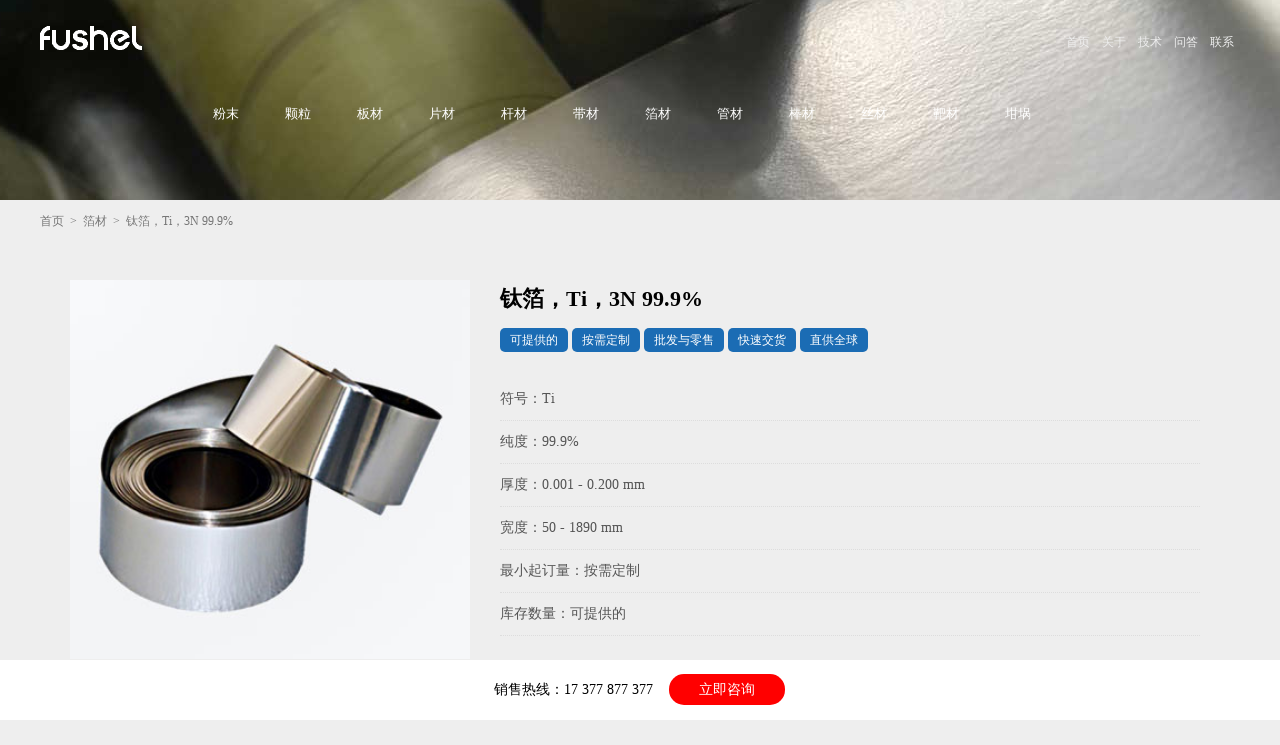

--- FILE ---
content_type: text/html
request_url: https://www.fushel.cn/bo/3n-taibo.html
body_size: 11006
content:
<!DOCTYPE html>
<html lang="zh-CN">
<head>
<meta charset="utf-8">
<meta name="viewport" content="width=device-width, initial-scale=1.0, maximum-scale=1.0, user-scalable=no">
<title>钛箔，Ti，3N 99.9% - 孚甲科技</title>
<meta name="keywords" content="3N钛箔,3N钛箔批发,3N钛箔生产厂家" />
<meta name="description" content="Fushel | 孚甲科技 - 3N钛箔生产厂家！3N钛箔批发：纯度：99.9%（3N），厚度：0.001-0.200 mm，宽度：50-1890 mm，线圈外径：100-1850 mm。<br />
" />
<link href="https://www.fushel.cn/skin/default/css/style.css" rel="stylesheet" type="text/css" />
<link rel="shortcut icon" href="/favicon.ico"/>
</head>
<body>
<div class="hd100" style="height:200px; background:#154e97 url(https://www.fushel.cn/skin/default/images/bgfoil.jpg) no-repeat center; ">
<div class="hd"><div class="logo"><a href="https://www.fushel.cn/"><img src="https://www.fushel.cn/skin/default/images/logo.png" alt="FUSHEL"/></a></div><div class="top"><a href="https://www.fushel.cn/">首页</a><a href="https://www.fushel.cn/guanyu/">关于</a><a href="https://www.fushel.cn/jishu/">技术</a><a href="https://www.fushel.cn/wenda/">问答</a><a href="https://www.fushel.cn/lianxi/">联系</a></div></div>
<div class="cl"></div>
<div class="nv"><a href="https://www.fushel.cn/fen/">粉末</a><a href="https://www.fushel.cn/keli/">颗粒</a><a href="https://www.fushel.cn/ban/">板材</a><a href="https://www.fushel.cn/pian/">片材</a><a href="https://www.fushel.cn/gan/">杆材</a><a href="https://www.fushel.cn/dai/">带材</a><a href="https://www.fushel.cn/bo/">箔材</a><a href="https://www.fushel.cn/guan/">管材</a><a href="https://www.fushel.cn/bang/">棒材</a><a href="https://www.fushel.cn/si/">丝材</a><a href="https://www.fushel.cn/bacai/">靶材</a><a href="https://www.fushel.cn/ganguo/">坩埚</a></div>



</div>
<div class="cl"></div>
<div class="mbx"><a href="https://www.fushel.cn/">首页</a>&nbsp; > &nbsp;<a href="https://www.fushel.cn/bo/">箔材</a>&nbsp; >  &nbsp;钛箔，Ti，3N 99.9%</div>
<div class="cl"></div>
<div class="itt">
<img src="/d/file/p/20200728/5917e219182be77e8696772d0379e297.jpg" alt="钛箔，Ti，3N 99.9%" />
<h1>钛箔，Ti，3N 99.9%</h1><div class="lab"><span>可提供的</span><span>按需定制</span><span>批发与零售</span><span>快速交货</span><span>直供全球</span></div>
<div class="dsc"><li>符号：Ti</li><li>纯度：99.9%</li><li>厚度：0.001 - 0.200 mm</li><li>宽度：50 - 1890 mm</li><li>最小起订量：按需定制</li><li>库存数量：可提供的</li></div>
</div>
<div class="cl"></div>
<div class="cnt">
<h2>3N钛箔简介</h2>
3N钛箔是指纯度为99.9%的高纯度钛箔。<br /><br />
<h2>3N钛箔应用</h2>
钛箔是一种通过特殊机械压制制成的高纯度钛金属箔。本实用新型可作为扬声器、扬声器高音膜、录音机、录像机、密码磁卡机等磁头使用。<br /><br />
<h2>3N钛箔产品清单</h2>
<table align="center" border="1" cellpadding="0" cellspacing="0" style="width:100%;">
	<tbody>
		<tr>
			<td>品名</td>
			<td>纯度</td>
			<td>厚度（mm）</td>
			<td>宽度（mm）</td>
			<td>线圈外径（mm）</td>
		</tr>
		<tr>
			<td>3N钛箔</td>
			<td>99.9%</td>
			<td>0.001-0.010</td>
			<td>50-1890</td>
			<td>100-1850</td>
		</tr>
		<tr>
			<td>3N钛箔</td>
			<td>99.9%</td>
			<td>0.010-0.020</td>
			<td>50-1890</td>
			<td>100-1850</td>
		</tr>
		<tr>
			<td>3N钛箔</td>
			<td>99.9%</td>
			<td>0.020-0.030</td>
			<td>50-1890</td>
			<td>100-1850</td>
		</tr>
		<tr>
			<td>3N钛箔</td>
			<td>99.9%</td>
			<td>0.030-0.040</td>
			<td>50-1890</td>
			<td>100-1850</td>
		</tr>
		<tr>
			<td>3N钛箔</td>
			<td>99.9%</td>
			<td>0.040-0.050</td>
			<td>50-1890</td>
			<td>100-1850</td>
		</tr>
		<tr>
			<td>3N钛箔</td>
			<td>99.9%</td>
			<td>0.050-0.060</td>
			<td>50-1890</td>
			<td>100-1850</td>
		</tr>
		<tr>
			<td>3N钛箔</td>
			<td>99.9%</td>
			<td>0.060-0.070</td>
			<td>50-1890</td>
			<td>100-1850</td>
		</tr>
		<tr>
			<td>3N钛箔</td>
			<td>99.9%</td>
			<td>0.070-0.080</td>
			<td>50-1890</td>
			<td>100-1850</td>
		</tr>
		<tr>
			<td>3N钛箔</td>
			<td>99.9%</td>
			<td>0.080-0.090</td>
			<td>50-1890</td>
			<td>100-1850</td>
		</tr>
		<tr>
			<td>3N钛箔</td>
			<td>99.9%</td>
			<td>0.090-0.100</td>
			<td>50-1890</td>
			<td>100-1850</td>
		</tr>
		<tr>
			<td>3N钛箔</td>
			<td>99.9%</td>
			<td>0.100-0.110</td>
			<td>50-1890</td>
			<td>100-1850</td>
		</tr>
		<tr>
			<td>3N钛箔</td>
			<td>99.9%</td>
			<td>0.110-0.120</td>
			<td>50-1890</td>
			<td>100-1850</td>
		</tr>
		<tr>
			<td>3N钛箔</td>
			<td>99.9%</td>
			<td>0.120-0.130</td>
			<td>50-1890</td>
			<td>100-1850</td>
		</tr>
		<tr>
			<td>3N钛箔</td>
			<td>99.9%</td>
			<td>0.130-0.140</td>
			<td>50-1890</td>
			<td>100-1850</td>
		</tr>
		<tr>
			<td>3N钛箔</td>
			<td>99.9%</td>
			<td>0.140-0.150</td>
			<td>50-1890</td>
			<td>100-1850</td>
		</tr>
		<tr>
			<td>3N钛箔</td>
			<td>99.9%</td>
			<td>0.150-0.160</td>
			<td>50-1890</td>
			<td>100-1850</td>
		</tr>
		<tr>
			<td>3N钛箔</td>
			<td>99.9%</td>
			<td>0.160-0.170</td>
			<td>50-1890</td>
			<td>100-1850</td>
		</tr>
		<tr>
			<td>3N钛箔</td>
			<td>99.9%</td>
			<td>0.170-0.180</td>
			<td>50-1890</td>
			<td>100-1850</td>
		</tr>
		<tr>
			<td>3N钛箔</td>
			<td>99.9%</td>
			<td>0.180-0.190</td>
			<td>50-1890</td>
			<td>100-1850</td>
		</tr>
		<tr>
			<td>3N钛箔</td>
			<td>99.9%</td>
			<td>0.190-0.200</td>
			<td>50-1890</td>
			<td>100-1850</td>
		</tr>
	</tbody>
</table><small>注：我们提供定制服务。如果你找不到你想要的箔材，请直接与我们联系。我们可以根据您的要求定制。</small><br /><br />
除了上述产品，您或许还感兴趣：<br />
<div class="slst"><ul>
<li>
<a href="http://www.fushel.cn/bo/wubo.html">钨箔</a>
<a href="/bo/habo.html">铪箔</a>
<a href="http://www.fushel.cn/bo/mubo.html">钼箔</a>
<a href="http://www.fushel.cn/bo/nibo.html">铌箔</a>
<a href="/bo/laibo.html">铼箔</a>
<a href="/bo/tanbo.html">钽箔</a>
<a href="http://www.fushel.cn/bo/taibo.html">钛箔</a>
<a href="/bo/fanbo.html">钒箔</a>
</li>
</ul>
</div>
<br />&nbsp;<br />
<h2>3N钛箔包装</h2>
每件产品都将严格按照要求进行包装，尽量确保产品在运输过程中不会受到雨林、挤压、暴力运输等的损坏。具体如下：<br />
<table border="1" cellpadding="0" cellspacing="0" style="width:100%;">
		<tr>
			<td>品名</td>
			<td>数量</td>
			<td>包装</td>
			<td>详细</td>
		</tr>
		<tr>
                        <td>3N钛箔</td>
			<td>1 - 10 kg</td>
                        <td>纸箱/木箱</td>
			<td>纸箱/木箱</td>
		</tr>
		<tr>
			<td>3N钛箔</td>
			<td>10 - 30 kg</td>
                        <td>木箱</td>
			<td>木箱</td>
		</tr>
		<tr>
                        <td>3N钛箔</td>
			<td>≥ 50 kg</td>
                        <td>木箱/木托盘</td>
			<td>木箱/木箱+木托盘</td>
		</tr>
</table>
<br /><br />
<h2>3N钛箔运输</h2>
我们支持快递与物流两种运输方式。我们将根据您购买的数量为您推荐最合适的物流和运输方式。如果您对运输方式有任何要求，也可以与我们在合同中予以确认。包装明细如下：
<table border="1" cellpadding="0" cellspacing="0" style="width:100%;">
		<tr>
			<td>品名</td>
			<td>数量</td>
			<td>服务商</td>
			<td>运输时间</td>
		</tr>
		<tr>
			<td>3N钛箔</td>
			<td>≤ 200 kg</td>
			<td>顺丰/德邦快递</td>
			<td>2-4 工作日</td>
		</tr>
		<tr>
			<td>3N钛箔</td>
			<td>≥ 200 kg</td>
			<td>德邦/其他物流</td>
			<td>7-15 工作日</td>
		</tr>
</table>
<div class="udn">上一个：<a href='http://www.fushel.cn/bo/2n5-taibo.html'>钛箔，Ti，2N5 99.5%</a><br />下一个：<a href='http://www.fushel.cn/bo/3n5-taibo.html'>钛箔，Ti，3N5 99.95%</a></div>
</div>
<div class="rel">
<h2>最近上新</h2>
<ul>
<li><a href="http://www.fushel.cn/bo/wubo.html">钨箔</a><a href="/bo/habo.html">铪箔</a><a href="http://www.fushel.cn/bo/mubo.html">钼箔</a><a href="http://www.fushel.cn/bo/nibo.html">铌箔</a><a href="/bo/laibo.html">铼箔</a><a href="/bo/tanbo.html">钽箔</a><a href="http://www.fushel.cn/bo/taibo.html">钛箔</a><a href="/bo/fanbo.html">Vanadium Foil</a><a href="/bo/chunhabo.html">纯铪箔</a><a href="/bo/3n-habo.html">3N铪箔</a><a href="/bo/3n5-habo.html">3N5铪箔</a><a href="http://www.fushel.cn/bo/chunmubo.html">纯钼箔</a><a href="http://www.fushel.cn/bo/3n5-mubo.html">3N5钼箔</a><a href="http://www.fushel.cn/bo/4n-mubo.html">4N钼箔</a><a href="http://www.fushel.cn/bo/chunnibo.html">纯铌箔</a><a href="http://www.fushel.cn/bo/3n5-nibo.html">3N5铌箔</a><a href="http://www.fushel.cn/bo/4n-nibo.html">4N铌箔</a><a href="/bo/chunlaibo.html">纯铼箔</a><a href="/bo/3n5-laibo.html">3N5铼箔</a><a href="/bo/4n-laibo.html">4N铼箔</a><a href="/bo/chuntanbo.html">纯钽箔</a><a href="/bo/3n5-tanbo.html">3N5钽箔</a><a href="/bo/4n-tanbo.html">4N钽箔</a><a href="http://www.fushel.cn/bo/chuntaibo.html">纯钛箔</a><a href="http://www.fushel.cn/bo/2n5-taibo.html">2N5钛箔</a><a href="http://www.fushel.cn/bo/3n-taibo.html">3N钛箔</a><a href="http://www.fushel.cn/bo/3n5-taibo.html">3N5钛箔</a><a href="http://www.fushel.cn/bo/4n-taibo.html">4N钛箔</a><a href="/bo/chunfanbo.html">纯钒箔</a><a href="/bo/3n-fanbo.html">3N钒箔</a><a href="/bo/3n5-fanbo.html">3N5钒箔</a><a href="http://www.fushel.cn/bo/chunwubo.html">纯钨箔</a><a href="http://www.fushel.cn/bo/3n5-wubo.html">3N5钨箔</a><a href="http://www.fushel.cn/bo/4n-wubo.html">4N钨箔</a><a href="http://www.fushel.cn/bo/5n-wubo.html">5N钨箔</a><a href="/bo/4n-fanbo.html">4N钒箔</a> </li>
</ul>
</div>
<div class="ft100"><div class="ft">
<div class="lft"><span>湖南孚甲科技有限公司</span><br/>地址：湖南省长沙市岳麓区望岳街道杜鹃路858号奥克斯缤纷广场5号地块1栋、2栋、商业及地下室1842<br />电话: 0731-89747657&nbsp; &nbsp; &nbsp; &nbsp; &nbsp; &nbsp;邮箱: info@fushel.com<br />版权所有：<a href="https://www.fushel.cn">湖南孚甲科技有限公司</a><br />备案号：<a href="http://beian.miit.gov.cn/">湘ICP备2021003564号-2</a></div>
<div class="lnk"><img src="https://www.fushel.cn/skin/default/images/ewm.jpg" alt="孚甲科技"/><p>销售热线<br/><span>17 377 877 377</span><br/>销售（国内）：fushel@qq.com<br/>销售（国际）：sales@fushel.com</p></div>
</div></div>
<div class="fix100"><div class="fix"><span>销售热线：17 377 877 377<span>&nbsp;&nbsp;&nbsp;&nbsp;<a href="tel:17377877377">立即咨询</a></div></div>


<script src="https://www.fushel.cn/e/public/onclick/?enews=donews&classid=5&id=115"></script></body>
</html>